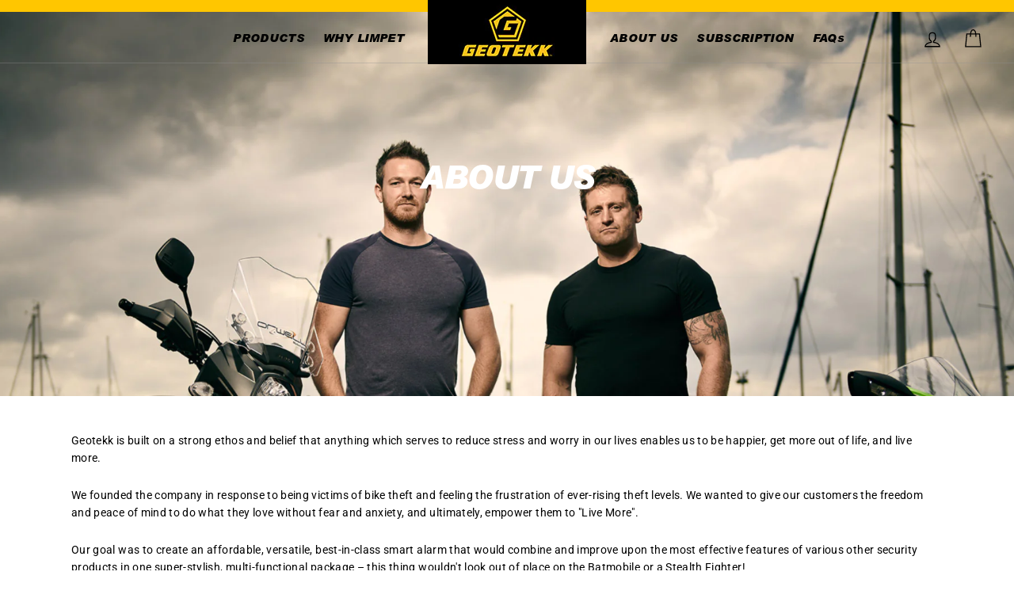

--- FILE ---
content_type: text/css
request_url: https://www.geotekk.com/cdn/shop/t/2/assets/geotekktheme.scss.css?v=124029489794974238431759252116
body_size: 3223
content:
h1,h2,h3,h4,h5,h6,.h1,.h2,.h3,.h4,.h5,.h6{text-transform:uppercase;letter-spacing:-.1rem;font-family:Arial MT W01 Black Italic!important}h1 .yellow,h2 .yellow,h3 .yellow,h4 .yellow,h5 .yellow,h6 .yellow,.h1 .yellow,.h2 .yellow,.h3 .yellow,.h4 .yellow,.h5 .yellow,.h6 .yellow{color:#ffc600}p{line-height:1.6}.btn{text-transform:uppercase;letter-spacing:-.1rem}.header-sticky-wrapper .page-width{max-width:100%}.main-content .page-width,footer .page-width{max-width:1180px}.site-header{border-top:15px solid #FFC600;height:80px;padding:0;background-color:transparent;border-bottom:1px solid rgba(144,144,144,.37)}.site-header--stuck{background-color:#f2f2f2}.site-header__logo{margin:-15px 0 0}.site-header-sticky{height:80px}.header-item--logo-split{height:65px}.header-sticky-wrapper{position:absolute;top:0;width:100%;z-index:66}.template-index .site-header a.site-nav__link{color:#fff!important}.template-index .site-header .icon-hamburger{color:#fff}.template-index .site-header--stuck .icon-hamburger{color:#000}a.site-nav__link{font-family:Arial MT W01 Black Italic;text-transform:uppercase;font-size:14px}a.site-nav__dropdown-link{font-family:Arial MT W01 Black Italic;text-transform:uppercase;font-size:12px;text-align:center;letter-spacing:normal}.template-index .site-header.site-header--stuck a.site-nav__link{color:#000!important}.template-index .site-header a.site-nav__link--underline:after{border-bottom-color:#fff}.template-index .site-header.site-header--stuck a.site-nav__link--underline:after{border-bottom-color:#000}.site-nav .grid{width:720px;margin:0 auto}.megamenu__colection-image{margin-top:10px;margin-bottom:0;padding-bottom:100%}.hero__text-shadow .hero__title{font-family:Arial MT W01 Black Italic}.hero__text-shadow .hero__title span{color:#ffc600}.hero__text-shadow .hero__subtitle{font-family:Arial MT W01 Black Italic;font-size:30px;line-height:.9}.hero__text-shadow .hero__subtitle span{color:#ffc600}.hero .slick-dots{bottom:120px}@media only screen and (max-width: 464px){.hero .slick-dots{bottom:60px}}.promo-bar{position:absolute;font-family:Arial MT W01 Black Italic;bottom:0;display:flex;height:100px;justify-content:center;align-items:center;width:100%;background-color:#00000080;font-size:32px}@media only screen and (max-width: 618px) and (min-width: 465px){.promo-bar{font-size:24px;height:50px}}@media only screen and (max-width: 464px) and (min-width: 341px){.promo-bar{font-size:16px;height:50px}}@media only screen and (max-width: 340px){.promo-bar{font-size:12px;height:50px}}.promo-bar span{color:#ffc600}.index-section--hero-header .hero{height:calc(100vh - 145px)!important}@media only screen and (max-width: 768px){.index-section--hero-header .hero{height:calc(100vh - 201px)!important}}@media only screen and (max-width: 768px){.products-nav{margin:0!important}}.awards-section{margin:40px 0}.awards img{max-width:900px}.full-width{width:100%!important;flex:unset}.feature-row__text--center{text-align:center}@media only screen and (min-width: 768px){.products-nav{margin:0}}.products-nav .page-width{max-width:720px}@media only screen and (min-width: 768px){.products-nav .grid-product{margin-bottom:10px;padding:0 6px}}.products-nav .grid-product__meta{padding:0;font-family:Arial MT W01 Black Italic;font-size:12px;text-transform:uppercase;letter-spacing:-.6px}.products-nav .image-wrap{padding-bottom:0!important;height:108px!important}.products-nav .grid-product__image-mask img{max-width:108px}.geotekk-home-video{display:block;height:600px;background:#000;transition:all .6s ease-out}.geotekk-home-video .video-closed{background:#b1b1b1;background-image:url(LIMPET4.gif);background-position:center;background-size:cover;background-repeat:no-repeat;height:100%;text-align:center;opacity:1;transition:all .6s ease-out}.geotekk-home-video .video-closed h2{font-size:30px;text-transform:uppercase;letter-spacing:-2px;font-family:Arial MT W01 Black Italic;padding-top:90px}.geotekk-home-video #play-video{background-image:url(play.png);display:inline-flex;height:48px;text-transform:uppercase;font-size:20px;padding:0 0 68px;background-position:center bottom;align-items:center;background-repeat:no-repeat;font-family:Arial MT W01 Black Italic!important}.geotekk-home-video #play-video:hover{background-image:url(play_o.png)}.data-point-slideshow{color:#fff;font-family:Arial MT W01 Black Italic;text-transform:uppercase}.data-point-slideshow .stat-nav,.data-point-slideshow .slider-link-cont{pointer-events:none}.data-point-slideshow .slider-link{pointer-events:all}.data-point-slideshow strong{color:#ffc500}.info-point-outer{position:absolute;transform:translate3d(-50%,-50%,0)}.info_point_text{margin-left:3.3vw;margin-block-start:.3vw}.info_points_main .info_point .info-point-line-h.reverse .info_point_end .info_point_icon{left:-24.3vw}.info_points_main .info_point .reverse .info_point_end .info_point_icon{background-position:right 3.6vw top .5vw}.info_points_main .reverse .info_point_text{margin-right:6.3vw;text-align:right}.info_points_main .info_point{display:block;width:200px;height:200px;z-index:50000000}.info_points_main .info_point.reverse .info_point_end .info_point_icon{background-position:right 3.6vw top .5vw}.info_points_main .info_point .info_point_area{position:absolute;z-index:2;width:5vw;height:5vw;left:50%;top:50%;margin-top:-2.5vw;margin-left:-2.5vw;cursor:pointer}.info_points_main .info_point .info_point_float .info_point_circle{display:block;position:absolute;z-index:50;pointer-events:none;width:100%;height:100%;border-radius:100%;border-width:16px;border-color:#ffc600;border-style:solid;-webkit-transform-origin:center center;transform-origin:center center;transform:scale(.25);transition:all 1s cubic-bezier(.84,-.77,.17,1.79)}.info_points_main .info_point .info_point_float .info_point_target,.info_points_main .info_point .info_point_float .info_point_dial{display:block;width:100%;height:100%;position:absolute;-webkit-transform-origin:center center;transform-origin:center center;transform:scale(0);transition:all 1s cubic-bezier(.84,-.77,.17,1.79)}.info_points_main .info_point .info_point_float .info_point_target_rotate{background-image:url(//www.geotekk.com/cdn/shop/t/2/assets/target.svg);background-position:center center;background-repeat:no-repeat;display:block;width:100%;height:100%;position:absolute}.info_points_main .info_point .info_point_float .info_point_reverse_rotate{background-image:url(//www.geotekk.com/cdn/shop/t/2/assets/dial.svg);background-position:center center;background-repeat:no-repeat;display:block;width:100%;height:100%;position:absolute}.info_points_main .info_point .info-point-line-v{pointer-events:none;display:block;position:absolute;top:200px;left:100px;height:112px;width:2px;border-left:2px solid #fff;transform:scale(0);-webkit-transform-origin:left top;transform-origin:left top}.info_points_main .info_point .info-point-line-v.reverse{-webkit-transform-origin:left bottom;transform-origin:left bottom}.info_points_main .info_point .info-point-line-h{pointer-events:none;display:block;position:absolute;height:2px;width:100px;border-bottom:2px solid #fff;transform:scale(0);-webkit-transform-origin:left top;transform-origin:left top}.info_points_main .info_point .info-point-line-h .info_point_end{display:none;transform:scale(0);-webkit-transform-origin:left center;transform-origin:left center}.info_points_main .info_point .info-point-line-h.reverse{-webkit-transform-origin:right top;transform-origin:right top}.info_points_main .info_point .info_point_end{display:none;position:absolute;z-index:3;height:3vw;width:3vw;border:2px solid #ffc600;border-radius:50%;cursor:pointer;-webkit-transform-origin:center center;transform-origin:center center;transform:scale(0);transition:1s cubic-bezier(.84,-.77,.17,1.79)}.info_points_main .info_point .info_point_end.reverse{right:0}.info_points_main .info_point .info_point_end .info_point_icon{position:absolute;z-index:5;display:block;height:3vw;width:3vw;opacity:1;background-position:.6vw .6Vw;background-repeat:no-repeat;transition:all .1s ease-out;background-size:1.5vw;width:30vw}.info_points_main .info_point.is-active .info_point_circle{animation:scale-icon-border 1s ease-in-out;-webkit-animation-fill-mode:forwards;animation-fill-mode:forwards;transform:scale(1)}.info_points_main .info_point.is-active .info_point_target{transform:scale(.5);display:block}.info_points_main .info_point.is-active .info_point_dial{transform:scale(.9);display:block;opacity:.3}.info_points_main .info_point.is-active .info_point_target_rotate{-webkit-animation:rotating 20s linear infinite;-moz-animation:rotating 20s linear infinite;-ms-animation:rotating 20s linear infinite;-o-animation:rotating 20s linear infinite;animation:rotating 20s linear infinite}.info_points_main .info_point.is-active .info_point_reverse_rotate{-webkit-animation:rotating 20s reverse infinite;-moz-animation:rotating 20s reverse infinite;-ms-animation:rotating 20s reverse infinite;-o-animation:rotating 20s reverse infinite;animation:rotating 20s reverse infinite}.info_points_main .info_point.is-active .info-point-line-v{display:block;animation:draw_line_down .2s ease-in;animation-delay:1s;-webkit-animation-fill-mode:forwards;animation-fill-mode:forwards}.info_points_main .info_point.is-active .info-point-line-h{display:block;animation:draw_line_right .5s ease-out;animation-delay:1.2s;-webkit-animation-fill-mode:forwards;animation-fill-mode:forwards}.info_points_main .info_point.is-active .info-point-line-h .info_point_end{display:block;top:-1.5vw;right:-3vw;animation:scale-icon .2s ease-in-out;animation-delay:1.6s;-webkit-animation-fill-mode:forwards;animation-fill-mode:forwards}.info_points_main .info_point.is-active .info-point-line-h.reverse .info_point_end{left:-3vw}@keyframes scale-icon-border{0%{border-width:16px}30%{border-width:100px}to{border-width:12px}}@-webkit-keyframes rotating{0%{-webkit-transform:rotate(0deg);-o-transform:rotate(0deg);transform:rotate(0)}to{-webkit-transform:rotate(360deg);-o-transform:rotate(360deg);transform:rotate(360deg)}}@keyframes rotating{0%{-ms-transform:rotate(0deg);-moz-transform:rotate(0deg);-webkit-transform:rotate(0deg);-o-transform:rotate(0deg);transform:rotate(0)}to{-ms-transform:rotate(360deg);-moz-transform:rotate(360deg);-webkit-transform:rotate(360deg);-o-transform:rotate(360deg);transform:rotate(360deg)}}@keyframes draw_line_down{0%{-webkit-transform:scale(1,0);transform:scaleY(0)}to{-webkit-transform:scale(1,1);transform:scale(1)}}@keyframes draw_line_right{0%{-webkit-transform:scale(0,1);transform:scaleX(0)}to{-webkit-transform:scale(1,1);transform:scale(1)}}@keyframes scale-icon{0%{-webkit-transform:scale(0,0);transform:scale(0)}to{-webkit-transform:scale(1,1);transform:scale(1)}}@media only screen and (max-width: 768px){.index-section--hero-stats .hero__text-wrap .page-width{display:inline-block;height:auto}}@media only screen and (max-width: 768px) and (min-width: 361px){.index-section--hero-stats .hero__text-wrap .page-width .hero__text-content{float:left;text-align:left;padding-top:40px}}@media only screen and (max-width: 360px){.index-section--hero-stats .hero__text-wrap .page-width .hero__text-content{float:left;text-align:left;padding-top:30px}}@media only screen and (max-width: 768px){.index-section--hero-stats .hero__text-wrap .page-width .hero__title{text-align:left;font-size:24px!important}}@media only screen and (max-width: 768px){.index-section--hero-stats .hero__text-wrap .page-width .hero__title br{display:none}}@media only screen and (max-width: 768px) and (min-width: 361px){.index-section--hero-stats .hero__text-wrap .page-width .hero__subtitle{text-align:left}}@media only screen and (max-width: 360px){.index-section--hero-stats .hero__text-wrap .page-width .hero__subtitle{text-align:left;font-size:14px}}@media only screen and (max-width: 768px){.index-section--hero-stats .hero__text-wrap .page-width .hero__link a{font-size:16px!important}}.index-section--hero-stats .hero__text-content{vertical-align:unset;display:inline-block;float:right;text-align:right}@media only screen and (min-width: 768px){.index-section--hero-stats .hero__text-content{padding:150px 0 0}}.index-section--hero-stats .hero__text-content .hero__title{font-size:38px!important;text-align:right}.index-section--hero-stats .hero__text-content .hero__title .animation-cropper{width:auto}.index-section--hero-stats .hero__text-content .hero__subtitle{font-family:Roboto,sans-serif;font-size:16px;letter-spacing:normal;text-align:right;max-width:388px;display:inline-block;line-height:1.2;text-transform:none}.index-section--hero-stats .hero__text-content .hero__link{padding-right:20px}.index-section--hero-stats .hero__text-content .hero__link a{font-size:21px}.body{font-family:Arial,Helvetica Neue,Helvetica,sans-serif!important}.site-footer{background-color:#000!important;color:#fff!important}.site-footer a{color:#fff!important}.site-footer a:hover{color:#ffc600!important}.site-footer .footer__title{color:#fff!important;font-family:Arial MT W01 Black Italic}#CartDrawer.drawer{z-index:100}#NavDrawer.drawer{z-index:110}@media only screen and (min-width: 768px){.page-content{padding-top:135px;padding-bottom:0}}.page-content--product .product-single__title,.page-content--product .product-single__meta{text-align:left}.page-content--product .product__price{font-size:27px}.page-content--product .product-single__description{margin-top:20px;font-size:12px}.page-content--product .product-single__description .intro{font-size:16px}.page-content--product .spec-wrapper{margin-top:15px}@media only screen and (max-width: 768px){.page-content--product .spec-wrapper{margin-top:70px}}.page-content--product .spec-wrapper h3{font-size:20px}.page-content--product .spec-wrapper .spec{border-top:1px solid rgba(144,144,144,.8)}.page-content--product .spec-wrapper .spec .spec-row{display:block;width:100%;margin:5px 0;border-bottom:1px solid rgba(144,144,144,.37);padding:8px 0}.page-content--product .spec-wrapper .spec .spec-row .spec-title{font-weight:900;display:inline-block;width:180px}.page-content--product .spec-wrapper .spec .spec-row .spec-details{display:inline-block}.page-content--product .image-slider{margin-top:70px}.page-content--product .image-slider .owl-nav{text-align:center;margin:20px 0}.page-content--product .image-slider .owl-nav .owl-prev,.page-content--product .image-slider .owl-nav .owl-next{display:inline-block;width:40px;height:40px;margin:0 10px}.page-content--product .image-slider .owl-nav .owl-prev span,.page-content--product .image-slider .owl-nav .owl-next span{display:none}.page-content--product .image-slider .owl-prev{background-image:url(//www.geotekk.com/cdn/shop/t/2/assets/arrow-left.png?v=6727127729356281041544454131)!important}.page-content--product .image-slider .owl-next{background-image:url(//www.geotekk.com/cdn/shop/t/2/assets/arrow-right.png?v=166067594098001970081544454129)!important}.page-content--product.product-features{padding-bottom:135px}@media only screen and (max-width: 620px){.page-content--product.product-features h3 br{display:none}}.page-content--product.product-features .features-image{text-align:center}.page-content--product.product-features .feature-carousel .item{display:block;margin-left:auto;margin-right:auto}.page-content--product.product-features .feature-carousel .item .feature-icon img{width:64px;margin:20px auto}.page-content--product.product-features .feature-carousel .item h4{font-size:18px;text-align:center}.page-content--product.product-features .feature-carousel .item .item-text{font-size:14px;text-align:center;padding:0 2rem}.page-content--product.product-features .owl-nav{text-align:center;margin:20px 0}.page-content--product.product-features .owl-nav .owl-prev,.page-content--product.product-features .owl-nav .owl-next{display:inline-block;width:40px;height:40px;margin:0 10px}.page-content--product.product-features .owl-nav .owl-prev span,.page-content--product.product-features .owl-nav .owl-next span{display:none}.page-content--product.product-features .owl-prev{background-image:url(//www.geotekk.com/cdn/shop/t/2/assets/arrow-left.png?v=6727127729356281041544454131)!important}.page-content--product.product-features .owl-next{background-image:url(//www.geotekk.com/cdn/shop/t/2/assets/arrow-right.png?v=166067594098001970081544454129)!important}.page-insta{margin-top:70px}.btn--small{font-size:14px}.stat-nav{position:absolute;bottom:80px;width:100%;text-align:center}@media only screen and (max-width: 360px){.stat-nav{bottom:40px}}.slider-link-cont{max-width:1181px;margin:0 auto;text-align:right;padding-right:60px}@media only screen and (max-width: 768px){.slider-link-cont{text-align:center;padding-right:0}}.slider-link-cont a{font-size:21px;letter-spacing:-.1rem}@media only screen and (max-width: 768px){.slider-link-cont a{font-size:16px}}a.slider-link{color:#fff}a.slider-link.active{background-color:#ffc500;color:#000}a.slider-link{background-color:#000;padding:5px 10px}.info_points_mobile{display:block}.info_points_main{display:none}@media only screen and (min-width: 768px){.info_points_mobile{display:none}.info_points_main{display:block}}@media only screen and (max-width: 767px){.header-item--logo-split .small--hide{display:inline-block!important}}@media only screen and (max-width: 1005px){.header-item--logo-split .small--hide{display:none!important}}@media only screen and (min-width: 768px){.header-item--left .medium-up--hide{display:inline-block!important}}@media only screen and (min-width: 1006px){.header-item--left .medium-up--hide{display:none!important}}.site-header--stuck .icon-hamburger{color:#000}.site-header__logo-link .small--hide{display:inline-block!important}.site-header__logo-link .medium-up--hide{display:none!important}@media only screen and (max-width: 768px){.index-section--hero-header .parallax-image.hero__image{background-size:200%;background-position:bottom -7vw right -120px}}@media only screen and (max-width: 768px){.index-section--hero-header .hero__text-content{margin-top:95px;display:block;vertical-align:unset}}@media only screen and (max-width: 320px){.index-section--hero-header .hero__title{font-size:28px!important}}@media only screen and (max-width: 768px) and (min-width: 321px){.index-section--hero-header .hero__subtitle{font-size:20px}}@media only screen and (max-width: 320px){.index-section--hero-header .hero__subtitle{font-size:16px}}@media only screen and (max-width: 768px){.btn{font-size:16px}}@media only screen and (max-width: 767px){.page-content--product{padding-top:80px;padding-bottom:0}}@media only screen and (max-width: 767px){.spec-wrapper{margin-top:80px}}.page-content.full-header{padding-top:0;margin-bottom:45px}.page-width.full{width:100%;max-width:100%;padding:0}.page-width.about{height:500px;display:flex;align-items:center;justify-content:center;margin-bottom:45px;background-image:url(//www.geotekk.com/cdn/shop/t/2/assets/about.jpg?v=16973726509143372221544548037)!important;background-position:center center;background-size:cover}.page-width.about .section-header{color:#fff}@media only screen and (max-width: 767px){.data-point-slideshow .hero__text-shadow:before{content:none}}.data-point-slideshow .mobile-points-carousel{width:100%;min-height:200px}.data-point-slideshow .mobile-points-carousel .owl-nav{text-align:center;margin:20px 0}@media only screen and (max-width: 768px){.data-point-slideshow .mobile-points-carousel .owl-nav{margin:10px 0}}.data-point-slideshow .mobile-points-carousel .owl-nav .owl-prev,.data-point-slideshow .mobile-points-carousel .owl-nav .owl-next{display:inline-block;width:40px;height:40px;margin:0 10px}.data-point-slideshow .mobile-points-carousel .owl-nav button.owl-prev,.data-point-slideshow .mobile-points-carousel .owl-nav button.owl-next,.data-point-slideshow .mobile-points-carousel .owl-nav .owl-carousel button.owl-dot{background:none;color:inherit;border:none;padding:0!important;font:inherit}.data-point-slideshow .mobile-points-carousel .owl-nav .owl-prev span,.data-point-slideshow .mobile-points-carousel .owl-nav .owl-next span{display:none}.data-point-slideshow .mobile-points-carousel .owl-nav .owl-prev{background-image:url(//www.geotekk.com/cdn/shop/t/2/assets/arrow-left.png?v=6727127729356281041544454131)!important}.data-point-slideshow .mobile-points-carousel .owl-nav .owl-next{background-image:url(//www.geotekk.com/cdn/shop/t/2/assets/arrow-right.png?v=166067594098001970081544454129)!important}.data-point-slideshow .mobile-points-carousel .item{position:relative;z-index:1;width:70%;margin-left:auto;margin-right:auto;text-align:center;max-width:300px}.data-point-slideshow .mobile-points-carousel .item div.feature-icon{width:64px;height:64px;background-repeat:no-repeat;background-position:center;margin:20px auto;border:3px solid #FFC500;border-radius:50%}@media only screen and (max-width: 360px){.data-point-slideshow .mobile-points-carousel .item div.feature-icon{width:42px;height:42px;margin-bottom:15px;margin-top:15px;background-size:50%}}.product__video-wrapper{padding-bottom:100%!important}.features-scroll{font-family:Arial MT W01 Black Italic;display:flex;margin:8px 0;text-transform:uppercase;align-items:center;font-size:18px;letter-spacing:-.4px}.features-scroll:hover{cursor:pointer}.features-scroll:before{content:"";display:inline-block;width:30px;height:30px;background-image:url(//www.geotekk.com/cdn/shop/t/2/assets/arrow-right.png?v=166067594098001970081544454129)!important;margin-right:10px;background-size:cover}.info_point_area:hover+.info_point_float .info_point_circle{background-color:#ffc60080;transition:background-color .5s}.shopify-policy__container{width:100%;max-width:980px!important;margin-top:140px!important;margin-bottom:60px!important}#shopify-section-1545131621280{margin:0!important;padding:75px 0;background-color:#000}#shopify-section-1545131621280 h2{color:#ffc600}#shopify-section-1545131621280 p{color:#fff}#shopify-section-1545144547588{margin:0!important}.shipping{font-weight:700;color:red}.site-footer{text-align:center}.page-plain{padding-top:120px}.page-plain h2{font-size:18px;margin-bottom:12px}.page-plain h3{font-size:14px;margin-top:0;margin-bottom:8px}#CollectionSection .grid-product__image{border:1px solid #e8e8e1}#CollectionSection .grid-product__title{font-family:Arial MT W01 Black Italic;text-transform:uppercase;letter-spacing:-.6px}@media only screen and (max-width: 768px){#shopify-section-collection-header{padding-top:120px}}.spec-space{display:block;width:100%;height:30px}.footer__newsletter-btn{right:9px}.footer__newsletter-input{padding:10px 45px 10px 10px}.password-page__hero{font-family:Arial MT W01 Black Italic!important}.footer__social li{display:inline-block;margin:0 8px 15px 0}.info_points_main .info_point .info_point_float .info_point_circle{box-shadow:0 0 0 10px #fff;animation:pulse 2s infinite}@-webkit-keyframes pulse{0%{-webkit-box-shadow:0 0 0 0 white}70%{-webkit-box-shadow:0 0 0 40px rgba(255,255,255,0)}to{-webkit-box-shadow:0 0 0 0 rgba(255,255,255,0)}}@keyframes pulse{0%{-moz-box-shadow:0 0 0 0 white;box-shadow:0 0 #f4ffff}70%{-moz-box-shadow:0 0 0 40px rgba(255,255,255,0);box-shadow:0 0 0 40px #fff0}to{-moz-box-shadow:0 0 0 0 rgba(255,255,255,0);box-shadow:0 0 #fff0}}
/*# sourceMappingURL=/cdn/shop/t/2/assets/geotekktheme.scss.css.map?v=124029489794974238431759252116 */
